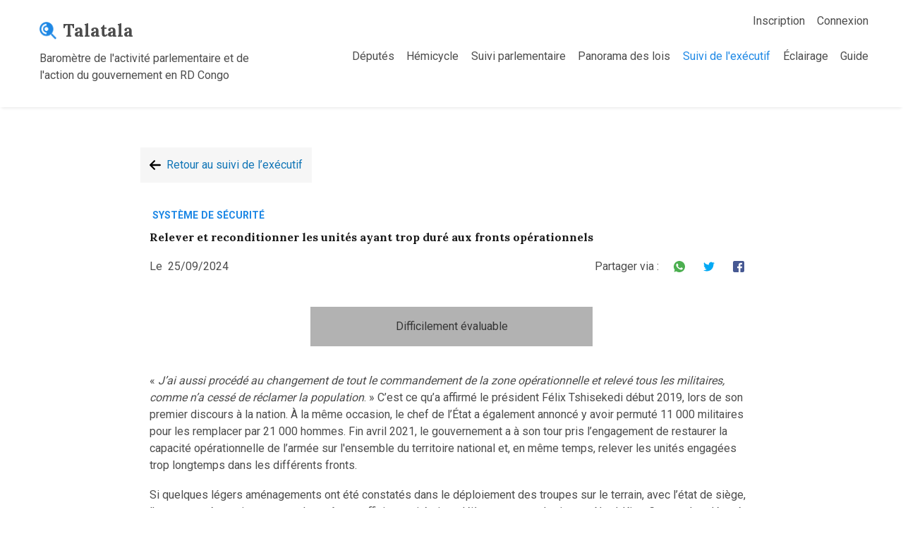

--- FILE ---
content_type: text/html; charset=utf-8
request_url: https://talatala.cd/suivi-de-l'ex%C3%A9cutif/92/
body_size: 3962
content:
<!-- templates/base.html -->
<!DOCTYPE html>
<html>
    <head>
        <meta charset="utf-8">
        <meta name="viewport" content="width=device-width, initial-scale=1.0">
        <title>
            Baromètre de l'activité parlementaire et de l'action du gouvernement en RD Congo
        </title>
        
            <meta name="author" content="Talatala">
            <meta name="description"
                  content="Baromètre de l'activité parlementaire et de l'action du gouvernement en RD Congo">
            <meta property="og:type" content="website">
            <meta property="og:url"
                  content="http://talatala.cd/suivi-de-l&#x27;exécutif/92/">
            <meta property="og:title"
                  content="Baromètre de l'activité parlementaire et de l'action du gouvernement en RD Congo">
            <meta property="og:description"
                  content="Baromètre de l'activité parlementaire et de l'action du gouvernement en RD Congo">
            <meta property="og:image"
                  itemprop="image"
                  content="https://backup-gce-talatala.s3.amazonaws.com/img/logo.png" />
            <!-- For twitter -->
            <meta name="twitter:card"
                  content="Baromètre de l'activité parlementaire et de l'action du gouvernement en RD Congo" />
            <meta name="twitter:site" content="@talatala.cd" />
            <meta name="twitter:creator" content="@talatala" />
        
        <link rel="preconnect" href="https://fonts.gstatic.com">
        <link rel="shortcut icon"
              type="image/png"
              href="https://backup-gce-talatala.s3.amazonaws.com/img/logo.png" />
        <link rel="stylesheet" type="text/css" href="https://backup-gce-talatala.s3.amazonaws.com/css/output.css">
        <link rel="stylesheet" type="text/css" href="https://backup-gce-talatala.s3.amazonaws.com/css/common.css">
        <link href="https://fonts.googleapis.com/css2?family=Lora:wght@400;700&family=Roboto:wght@400;700&display=swap"
              rel="stylesheet">
        <script defer
                src="https://cdn.jsdelivr.net/npm/alpinejs@3.14.3/dist/cdn.min.js"></script>
        
    <link rel="stylesheet"
          type="text/css"
          href="https://backup-gce-talatala.s3.amazonaws.com/css/action-details.css">

        
        
        <script type="application/javascript">
        function dismissNotification(e) {
            if (e && e.parentElement && e.parentElement.remove) {
                e.parentElement.remove();
            }
        }

        function handleGlobalSearchSubmit(e) {
            const formData = new FormData(e.target);
            const search = formData.get('search');

            if (search.length <= 2) {
                event.preventDefault();
                alert('Search text should be greater than 2 letter');
            }
        }

        function clearPageQuery(searchInput) {
            window.location.href = window.location.href.split('?')[0];
        }

        function handleSearch(el) {
            if (!el.value || el.value.length == 0) {
                clearPageQuery();
            }
        }

        function confirmDelete(e) {
            let result = confirm('Etes-vous sûr(e) de vouloir vous désabonner ?');
            if (!result) {
                e.preventDefault();
                e.stopPropagation();
            }
        }
        </script>
    </head>
    <body>
        <nav class="talatala-navbar menu-hidden" id="main-nav">
    <div class="nav-container">
        <a class="app-brand" href="/">
    <div class="brand-name-wrapper">
        <img class="app-logo" src="https://backup-gce-talatala.s3.amazonaws.com/img/logo.png" alt="T" />
        <div class="brand-name">Talatala</div>
    </div>
    <div class="brand-description">Baromètre de l'activité parlementaire et de l'action du gouvernement en RD Congo</div>

</a>

        <button class="menu-toggle-button" id="menu-toggle-button">
            <img class='toggle-button-icon'
                 id="toggle-button-hamburger-icon"
                 src="https://backup-gce-talatala.s3.amazonaws.com/img/icon/hamburger.svg"
                 alt="=" />
            <img class='toggle-button-icon hidden'
                 id="toggle-button-close-icon"
                 src="https://backup-gce-talatala.s3.amazonaws.com/img/icon/close.svg"
                 alt="=" />
        </button>
        <div class="menu">
            <div class="brand-description">Baromètre de l'activité parlementaire et de l'action du gouvernement en RD Congo</div>

            <div class="sub-menu">
                
                    
                        <a  class="menu-item" 
                           href="/inscription/">Inscription</a>
                        <a  class="menu-item" 
                           href="/compte/login/">Connexion</a>
                    
                
            </div>
            
    <div class="main-menu">
        <a  class="menu-item" 
           href="/deputes/">Députés</a>
        <a  class="menu-item" 
           href="/dashboard/">Hémicycle</a>
        <a  class="menu-item" 
           href="/suivi-activites-parlementaires/">Suivi parlementaire</a>
        <a  class="menu-item" 
           href="/panorama-des-lois/">Panorama des lois</a>
        <a  class="menu-item active" 
           href="/suivi-de-l&#x27;ex%C3%A9cutif/">Suivi de l'exécutif</a>
        <a  class="menu-item" 
           href="/eclairage/">Éclairage</a>
        <a  class="menu-item" 
           href="/guide/">Guide</a>
    </div>


        </div>
    </div>
</nav>

        <div class="talatala-content">
            
    <main class="action-details-page">
        <div class="left">
            <div class="page-actions">
                <a class="go-back-link" href="/suivi-de-l&#x27;ex%C3%A9cutif/">
                    <div class="icon">
                        <img alt="<" src="https://backup-gce-talatala.s3.amazonaws.com/img/icon/arrow-left.svg" />
                    </div>
                    <div class="label">Retour au suivi de l’exécutif</div>
                </a>
            </div>
            <header class="header">
                <div class="page-info">
                    <div class="category">Système de sécurité</div>
                    <h2 class="heading">Relever et reconditionner les unités ayant trop duré aux fronts opérationnels</h2>
                    <div class="extra-info">
                        <div class="start-date">
                            <div class="label">Le</div>
                            <div class="value">25/09/2024</div>
                        </div>
                        <div class="sharing-details">
                            <div class="label">Partager via :</div>
                            <div class="value">
                                <a class="share-item"
                                   href="whatsapp://send?text=http://talatala.cd/suivi-de-l&#x27;ex%C3%A9cutif/92/"
                                   data-action="share/whatsapp/share">
                                    <img alt="W" src="https://backup-gce-talatala.s3.amazonaws.com/img/icon/whatsapp.svg" />
                                </a>
                                <a class="share-item"
                                   target="_blank"
                                   href="https://twitter.com/intent/tweet?url=http://talatala.cd/suivi-de-l&#x27;ex%C3%A9cutif/92/">
                                    <img alt="T" src="https://backup-gce-talatala.s3.amazonaws.com/img/icon/twitter.svg" />
                                </a>
                                <a class="share-item"
                                   target="_blank"
                                   href="https://www.facebook.com/sharer/sharer.php?u=http://talatala.cd/suivi-de-l&#x27;ex%C3%A9cutif/92/">
                                    <img alt="f" src="https://backup-gce-talatala.s3.amazonaws.com/img/icon/facebook.svg" />
                                </a>
                            </div>
                        </div>
                    </div>
                </div>
            </header>
            <div class="commitment-container">
                <div  class="commitment gray" >
                    Difficilement évaluable
                </div>
            </div>
            <div class="action-details">
                <div class="description"><p><span style="font-weight: 400;">&laquo; </span><em><span style="font-weight: 400;">J&rsquo;ai aussi proc&eacute;d&eacute; au changement de tout le commandement de la zone op&eacute;rationnelle et relev&eacute; tous les militaires, comme n&rsquo;a cess&eacute; de r&eacute;clamer la population</span></em><span style="font-weight: 400;">. &raquo; C&rsquo;est ce qu&rsquo;a affirm&eacute; le pr&eacute;sident F&eacute;lix Tshisekedi d&eacute;but 2019, lors de son premier discours &agrave; la nation. &Agrave; la m&ecirc;me occasion, le chef de l&rsquo;&Eacute;tat a &eacute;galement annonc&eacute; y avoir permut&eacute; 11 000 militaires pour les remplacer par 21 000 hommes. Fin avril 2021, le gouvernement a &agrave; son tour pris l&rsquo;engagement de restaurer la capacit&eacute; op&eacute;rationnelle de l&rsquo;arm&eacute;e sur l'ensemble du territoire national et, en m&ecirc;me temps, relever les unit&eacute;s engag&eacute;es trop longtemps dans les diff&eacute;rents fronts.</span></p>
<p><span style="font-weight: 400;">Si quelques l&eacute;gers am&eacute;nagements ont &eacute;t&eacute; constat&eacute;s dans le d&eacute;ploiement des troupes sur le terrain, avec l&rsquo;&eacute;tat de si&egrave;ge, l&rsquo;on trouve n&eacute;anmoins presque les m&ecirc;mes officiers qui &eacute;taient d&eacute;j&agrave; en poste en Ituri ou au Nord-Kivu. Ce que des d&eacute;put&eacute;s nationaux en mission d&rsquo;&eacute;valuation ont d&rsquo;ailleurs d&eacute;nonc&eacute; : &laquo; </span><em><span style="font-weight: 400;">Le maintien (la s&eacute;dentarisation) de certaines unit&eacute;s de l&rsquo;arm&eacute;e et des forces de s&eacute;curit&eacute; sur le champ des op&eacute;rations pendant plusieurs ann&eacute;es a conduit &agrave; l'inefficacit&eacute; de forces de d&eacute;fense et de s&eacute;curit&eacute; ; ainsi les m&ecirc;mes unit&eacute;s sont d&eacute;ploy&eacute;es sur la zone des op&eacute;rations depuis trop longtemps, certaines depuis plus de dix ans.</span></em><span style="font-weight: 400;"> &raquo;&nbsp;</span></p>
<p><span style="font-weight: 400;">De fait, il est difficile d&rsquo;avoir des informations n&eacute;cessaires pour &eacute;valuer cet engagement de l&rsquo;ex&eacute;cutif, l&rsquo;arm&eacute;e ne publiant pas les chiffres ni les affectations de ses unit&eacute;s.</span></p>
<p><span style="font-weight: 400;">-</span></p>
<p><span style="font-size: 10pt;"><strong>Source :</strong><span style="font-weight: 400;"> discours de 2020 du chef de l'&Eacute;tat sur l'&eacute;tat de la nation, programme d&rsquo;actions du gouvernement 2021-2023</span></span></p></div>
            </div>
        </div>
    </main>

        </div>
        
<footer class="talatala-footer">
    <div class="footer-top">
        <div class="footer-top-container">
            <a class="app-brand" href="/">
    <div class="brand-name-wrapper">
        <img class="app-logo" src="https://backup-gce-talatala.s3.amazonaws.com/img/logo.png" alt="T" />
        <div class="brand-name">Talatala</div>
    </div>
    <div class="brand-description">Baromètre de l'activité parlementaire et de l'action du gouvernement en RD Congo</div>

</a>

            <div class="menu">
                
    <div class="main-menu">
        <a  class="menu-item" 
           href="/deputes/">Députés</a>
        <a  class="menu-item" 
           href="/dashboard/">Hémicycle</a>
        <a  class="menu-item" 
           href="/suivi-activites-parlementaires/">Suivi parlementaire</a>
        <a  class="menu-item" 
           href="/panorama-des-lois/">Panorama des lois</a>
        <a  class="menu-item active" 
           href="/suivi-de-l&#x27;ex%C3%A9cutif/">Suivi de l'exécutif</a>
        <a  class="menu-item" 
           href="/eclairage/">Éclairage</a>
        <a  class="menu-item" 
           href="/guide/">Guide</a>
    </div>


                <div class="flex flex-col items-end border-b lg:border-b-0 lg:flex-row lg:justify-end text-xs mb-4">
                    <a class="block p-2 font-light flex-shrink-0 flex-grow-0 w-fit text-black/70"
                       href="/parti-politique/">Organisations politiques</a>
                    <a class="block p-2 font-light flex-shrink-0 text-black/70"
                       href="/groupe-parlementaire/">Groupes parlementaires</a>
                    <a class="block p-2 font-light flex-shrink-0 text-black/70"
                       href="/deputes/commission/">Commissions</a>
                    <a class="block p-2 font-light flex-shrink-0 text-black/70"
                       href="/deputes/circonscription/">Circonscriptions</a>
                    <a class="block p-2 font-light flex-shrink-0 text-black/70"
                       href="/deputes/province/">Provinces</a>
                </div>
                <div class="social-menu">
                    <a class="menu-item"
                       href="https://wa.me/message/7ZROAHD3VADQD1"
                       target="_blank">
                        <img alt="W" src="https://backup-gce-talatala.s3.amazonaws.com/img/icon/whatsapp.svg" />
                    </a>
                    <a class="menu-item"
                       target="_blank"
                       href="https://twitter.com/talatalardc ">
                        <img alt="T" src="https://backup-gce-talatala.s3.amazonaws.com/img/icon/twitter.svg" />
                    </a>
                    <a class="menu-item"
                       target="_blank"
                       href="https://www.facebook.com/congoresearchgroupGEC ">
                        <img alt="f" src="https://backup-gce-talatala.s3.amazonaws.com/img/icon/facebook.svg" />
                    </a>
                    <a class="menu-item"
                       target="_blank"
                       href="https://www.instagram.com/gec_crg/?igshid=7n15qikjerqf">
                        <img alt="i" src="https://backup-gce-talatala.s3.amazonaws.com/img/icon/instagram.svg" />
                    </a>
                </div>
            </div>
        </div>
    </div>
    <div class="legal-info">
        <a href="/mentions-legales/">Mentions légales</a>
        <div class="separator">-</div>
        <a href="/a-propos/">À propos</a>
    </div>
</footer>

        
        <script type="application/javascript">
        function createPrivateVariable(initialValue, onChange) {
            let variable = initialValue;

            const set = (value) => {
                variable = value;

                if (onChange) {
                    onChange(value);
                }
            }

            const get = () => variable;

            return {
                set,
                get,
            };
        }

        const navbarVisibility = createPrivateVariable(false, (newValue) => {
            const mainNav = document.getElementById('main-nav');
            const closeIcon = document.getElementById('toggle-button-close-icon');
            const hamburgerIcon = document.getElementById('toggle-button-hamburger-icon');

            if (mainNav) {
                if (newValue) {
                    mainNav.classList.remove('menu-hidden');
                    closeIcon?.classList.remove('hidden');
                    hamburgerIcon?.classList.add('hidden');
                } else {
                    mainNav.classList.add('menu-hidden');
                    closeIcon?.classList.add('hidden');
                    hamburgerIcon?.classList.remove('hidden');
                }
            }
        });

        window.onload = () => {
            const menuToggleButton = document.getElementById('menu-toggle-button');
            menuToggleButton.onclick = () => {
                navbarVisibility.set(!navbarVisibility.get())
            }
        }
        </script>
        <!-- Global site tag (gtag.js) - Google Analytics -->
        <script async
                src="https://www.googletagmanager.com/gtag/js?id=UA-192636469-1"></script>
        <script>
      window.dataLayer = window.dataLayer || [];
      function gtag(){dataLayer.push(arguments);}
      gtag('js', new Date());

      gtag('config', 'UA-192636469-1');
        </script>
    </body>
</html>


--- FILE ---
content_type: text/css
request_url: https://backup-gce-talatala.s3.amazonaws.com/css/common.css
body_size: 12488
content:
.messages .message {
  display: flex;
  align-items: baseline;
}
.messages .message .icon {
  display: flex;
  align-items: center;
  padding: 0.26rem;
}
.messages .message .icon img {
  height: 1em;
}
.messages .message .value,
.messages .message .label {
  padding: 0.26rem;
}

.responsive-row {
  display: flex;
  flex-wrap: wrap;
  align-items: center;
}

.messages .message {
  display: flex;
  align-items: baseline;
}
.messages .message .icon {
  display: flex;
  align-items: center;
  padding: 0.26rem;
}
.messages .message .icon img {
  height: 1em;
}
.messages .message .value,
.messages .message .label {
  padding: 0.26rem;
}

.responsive-row {
  display: flex;
  flex-wrap: wrap;
  align-items: center;
}

.talatala-navbar {
  display: flex;
  justify-content: center;
  padding: 0.55rem;
  background-color: #ffffff;
  box-shadow: 0 3px 4px -2px rgba(0, 0, 0, 0.1);
  z-index: 1;
}
.talatala-navbar .nav-container {
  display: flex;
  max-width: 1200px;
  width: 100%;
}
.talatala-navbar .menu-toggle-button {
  display: none;
  align-self: center;
  margin: 0 0.55rem;
  border-color: white;
}
.talatala-navbar .menu-toggle-button .toggle-button-icon {
  height: 1.22rem;
}
.talatala-navbar .menu {
  display: flex;
  flex-direction: column;
  align-items: flex-end;
}
.talatala-navbar .menu > .brand-description {
  padding: 0.55rem;
  display: none;
  border-bottom: 1px solid rgba(0, 0, 0, 0.1);
}
@media (max-width: 1024px) {
  .talatala-navbar .menu > .brand-description {
    display: initial;
  }
}
.talatala-navbar .menu .actions {
  padding: 0.55rem;
  order: 2;
}
.talatala-navbar .menu .actions .search-input {
  margin: 0.55rem;
}
.talatala-navbar .menu .sub-menu {
  display: flex;
  align-items: center;
  order: 1;
}
.talatala-navbar .menu .main-menu {
  display: flex;
  order: 3;
  flex-basis: 70%;
  justify-content: flex-end;
}
@media (max-width: 1024px) {
  .talatala-navbar {
    position: sticky;
    top: 0;
  }
  .talatala-navbar .nav-container {
    flex-wrap: wrap;
  }
  .talatala-navbar .app-brand .brand-description {
    display: none;
  }
  .talatala-navbar .menu-toggle-button {
    display: block;
  }
  .talatala-navbar .menu .actions {
    flex-basis: 100%;
    order: 1;
    border-bottom: 1px solid rgba(0, 0, 0, 0.1);
  }
  .talatala-navbar .menu .actions .search-input {
    width: 100%;
    margin: 0;
  }
  .talatala-navbar .menu .sub-menu {
    order: 3;
    flex-wrap: wrap;
    flex-basis: 100%;
  }
  .talatala-navbar .menu .sub-menu .menu-item {
    width: 100%;
    text-align: end;
  }
  .talatala-navbar .menu .main-menu {
    flex-basis: 100%;
    order: 2;
    flex-wrap: wrap;
    border-bottom: 1px solid rgba(0, 0, 0, 0.1);
  }
  .talatala-navbar .menu .main-menu .menu-item {
    width: 100%;
    text-align: end;
  }
  .talatala-navbar.menu-hidden .menu {
    display: none;
  }
}

.messages .message {
  display: flex;
  align-items: baseline;
}
.messages .message .icon {
  display: flex;
  align-items: center;
  padding: 0.26rem;
}
.messages .message .icon img {
  height: 1em;
}
.messages .message .value,
.messages .message .label {
  padding: 0.26rem;
}

.responsive-row {
  display: flex;
  flex-wrap: wrap;
  align-items: center;
}

.talatala-footer .footer-top {
  display: flex;
  justify-content: center;
  padding: 0.55rem;
  background-color: #f6f6f6;
}
.talatala-footer .footer-top .footer-top-container {
  display: flex;
  max-width: 1200px;
  width: 100%;
}
.talatala-footer .footer-top .menu {
  flex-shrink: 0;
}
.talatala-footer .footer-top .menu .main-menu {
  display: flex;
  padding: 0.55rem 0;
}
.talatala-footer .footer-top .menu .sub-menu {
  display: flex;
  justify-content: flex-end;
  font-size: 0.77rem;
  margin-bottom: 1rem;
}
.talatala-footer .footer-top .menu .social-menu {
  display: flex;
  align-items: center;
  justify-content: flex-end;
}
.talatala-footer .footer-top .menu .social-menu .menu-item {
  font-weight: 700;
}
.talatala-footer .footer-top .menu .social-menu .menu-item img {
  height: 1em;
}
.talatala-footer .legal-info {
  text-align: center;
  justify-content: center;
  background-color: #ffffff;
  padding: 0.74rem;
  display: flex;
}
.talatala-footer .legal-info > * {
  padding: 0.26rem;
}
@media (max-width: 1024px) {
  .talatala-footer .footer-top .footer-top-container {
    flex-wrap: wrap;
  }
  .talatala-footer .footer-top .app-brand {
    text-align: center;
  }
  .talatala-footer .footer-top .app-brand .brand-name-wrapper {
    justify-content: center;
  }
  .talatala-footer .footer-top .menu {
    flex-shrink: unset;
  }
}

.messages .message {
  display: flex;
  align-items: baseline;
}
.messages .message .icon {
  display: flex;
  align-items: center;
  padding: 0.26rem;
}
.messages .message .icon img {
  height: 1em;
}
.messages .message .value,
.messages .message .label {
  padding: 0.26rem;
}

.responsive-row {
  display: flex;
  flex-wrap: wrap;
  align-items: center;
}

.app-brand {
  padding: 1rem;
  color: rgba(0, 0, 0, 0.7);
  flex-grow: 1;
  flex-shrink: 0;
}
.app-brand:hover {
  text-decoration: none;
}
.app-brand .brand-name-wrapper {
  display: flex;
  align-items: center;
  justify-content: flex-start;
}
.app-brand .brand-name-wrapper .app-logo {
  height: 1.55rem;
}
.app-brand .brand-name-wrapper .brand-name {
  padding: 0 0.55rem;
  font-size: 1.55rem;
  font-family: "Lora", "Roboto", sans-serif;
  font-weight: 700;
}
.app-brand .brand-description {
  padding: 0.55rem 0;
  max-width: 305px;
}
@media (max-width: 1024px) {
  .app-brand {
    flex-shrink: unset;
  }
  .app-brand .brand-description {
    max-width: unset;
  }
}

.main-menu .menu-item, .talatala-navbar .menu .sub-menu .menu-item, .talatala-footer .footer-top .menu .sub-menu .menu-item, .talatala-footer .footer-top .menu .social-menu .menu-item {
  display: block;
  padding: 0.55rem;
  cursor: pointer;
  font-weight: 400;
  color: rgba(0, 0, 0, 0.7);
  flex-shrink: 0;
}
.main-menu .active.menu-item, .talatala-navbar .menu .sub-menu .active.menu-item, .talatala-footer .footer-top .menu .sub-menu .active.menu-item, .talatala-footer .footer-top .menu .social-menu .active.menu-item {
  color: #1e88e5;
}

.main-menu {
  display: flex;
  padding: 0.55rem 0;
}
@media (max-width: 1024px) {
  .main-menu {
    width: 100%;
    order: 2;
    flex-wrap: wrap;
    border-bottom: 1px solid rgba(0, 0, 0, 0.1);
  }
  .main-menu .menu-item {
    width: 100%;
    text-align: end;
  }
}

body, html {
  margin: 0;
  padding: 0;
  font-family: "Roboto", sans-serif;
  font-weight: 400;
  height: 100vh;
  width: 100vw;
  overflow: auto;
  background-color: #ffffff;
  color: rgba(0, 0, 0, 0.7);
}

* {
  box-sizing: border-box;
}

h1, h2, h3, h4, h5, h6 {
  font-family: "Lora", "Roboto", sans-serif;
  font-weight: 700;
  color: rgba(0, 0, 0, 0.9);
  margin: 0;
}

p {
  margin: 0;
}

input {
  font-family: inherit;
  outline: none;
}

select,
input[type=email],
input[type=text],
input[type=search],
input[type=password] {
  background-color: transparent;
  padding: 0.55rem;
  border: 1px solid rgba(0, 0, 0, 0.1);
  border-radius: 0.25rem;
  font-size: inherit;
  font-family: inherit;
}
select:focus,
input[type=email]:focus,
input[type=text]:focus,
input[type=search]:focus,
input[type=password]:focus {
  border-color: #1e88e5;
}

button {
  font-family: inherit;
  background-color: #ffffff;
  border: 1px solid rgba(0, 0, 0, 0.1);
  border-radius: 0.25rem;
  padding: 0.55rem;
  text-transform: uppercase;
  font-size: 0.88rem;
  cursor: pointer;
  flex-grow: 0;
  flex-shrink: 0;
}
button.primary {
  color: #1e88e5;
  border-color: #1e88e5;
  background-color: rgb(212.8685258964, 232.7171314741, 250.1314741036);
}
button.primary:hover {
  background-color: rgb(167.1513944223, 208.5378486056, 244.8486055777);
  border-color: rgb(75.7171314741, 160.1792828685, 234.2828685259);
}
button.secondary {
  color: #7F7F7F;
  background-color: #e5e5e5;
  border-color: #7F7F7F;
}
button.secondary:hover {
  background-color: rgb(203.5, 203.5, 203.5);
  border-color: rgb(152.5, 152.5, 152.5);
}
@media (max-width: 1024px) {
  button {
    flex-grow: 1;
    flex-shrink: 1;
  }
}

a {
  text-decoration: none;
  color: #1276b7;
}
a:visited {
  text-decoration: none;
}
a:hover {
  text-decoration: underline;
}

.django-form p:focus-within label {
  color: #1e88e5;
}
.django-form .errorlist {
  color: #eb5757;
  font-size: 0.77rem;
  list-style: none;
  padding: 0.55rem;
  margin: 0;
}
.django-form label {
  display: block;
  font-size: 0.88rem;
  margin-bottom: 0.16rem;
}
.django-form input {
  display: block;
  width: 100%;
}
.django-form label + input {
  margin-bottom: 0.55rem;
}
.django-form button {
  margin: 0.26rem;
}
.django-form .helptext {
  display: none;
}
.django-form ul {
  font-size: 0.77rem;
  padding-inline-start: 0;
}
.django-form ul li {
  list-style: none;
  padding: 0.26rem;
  color: rgba(0, 0, 0, 0.5);
}

body {
  display: flex;
  flex-direction: column;
}
body .talatala-navbar {
  flex-shrink: 0;
}
body .talatala-content {
  display: flex;
  flex-direction: column;
  flex-grow: 1;
}
body .talatala-footer {
  flex-shrink: 0;
}

.hidden {
  display: none;
}

.pagination-item-list {
  display: flex;
  align-items: center;
  flex-wrap: wrap;
}
.pagination-item-list .pagination-item {
  padding: 0.26rem;
  color: rgba(0, 0, 0, 0.7);
}
.pagination-item-list .pagination-item-active {
  color: #1e88e5;
}

.subscribe-button-form button {
  display: flex;
  align-items: center;
  cursor: pointer;
  color: #1e88e5;
  border-color: #1e88e5;
}
.subscribe-button-form button .icon {
  padding: 0.26rem;
}
.subscribe-button-form button .icon img {
  height: 1em;
}
.subscribe-button-form button .label {
  padding: 0.26rem;
}

.messages .message {
  background-color: #8ab7ff;
  padding: 0.55rem;
}
.messages .message .dismiss-button {
  flex-shrink: 0;
  padding: 0.26rem;
  background-color: transparent;
  display: flex;
  align-items: center;
  justify-content: center;
  border: 0;
  cursor: pointer;
}
.messages .message .dismiss-button img {
  height: 1em;
}
.messages .message .label {
  flex-grow: 1;
}

.banner {
  text-align: center;
  background-color: #1e88e5;
  color: #fff;
  padding: 0.55rem 1rem;
}
@media (max-width: 1024px) {
  .banner {
    text-align: left;
  }
}
.banner a {
  display: inline;
  color: #fff;
  font-weight: 700;
}
.banner strong {
  font-weight: 700;
}

abbr {
  text-decoration: underline dotted #7F7F7F;
}
@media (max-width: 1024px) {
  abbr {
    text-decoration: none;
  }
}
abbr svg {
  fill: #7F7F7F;
}
@media (max-width: 1024px) {
  abbr svg {
    display: none;
  }
}
abbr .mobile-tooltip {
  display: none;
  color: #7F7F7F;
  background-color: #ffffff;
  font-size: 0.77rem;
  flex-direction: row;
  margin: 0.55rem 0;
  padding: 0.55rem;
}
abbr .mobile-tooltip svg {
  display: block;
  flex-grow: 0;
  flex-shrink: 1;
  flex-basis: auto;
  margin-right: 0.55rem;
}
abbr .mobile-tooltip div {
  display: block;
  flex-grow: 1;
  flex-shrink: 1;
  flex-basis: auto;
}
@media (max-width: 1024px) {
  abbr .mobile-tooltip {
    display: flex;
  }
}

.dropdown {
  position: relative;
  display: inline-block;
}
.dropdown .button {
  background-color: #f6f6f6;
  color: rgba(0, 0, 0, 0.9);
  border: none;
  border-radius: 5px;
  padding-left: 9px;
  padding-right: 22px;
}
.dropdown .button::after {
  content: url("data:image/svg+xml,%3Csvg xmlns='http://www.w3.org/2000/svg' width='16' height='16' class='bi bi-caret-down-fill' viewBox='0 0 16 16'%3E%3Cpath d='M7.247 11.14 2.451 5.658C1.885 5.013 2.345 4 3.204 4h9.592a1 1 0 0 1 .753 1.659l-4.796 5.48a1 1 0 0 1-1.506 0z'/%3E%3C/svg%3E");
  position: absolute;
  top: 50%;
  right: 5px;
  transform: translateY(-50%);
  pointer-events: none;
  fill: rgba(0, 0, 0, 0.9);
  color: rgba(0, 0, 0, 0.9);
}
.dropdown .dropdown-content {
  display: none;
  position: absolute;
  background-color: #ffffff;
  min-width: 160px;
  box-shadow: 0px 8px 16px 0px rgba(0, 0, 0, 0.2);
  z-index: 1;
  border-radius: 5px;
  border: 1px solid rgba(0, 0, 0, 0.5);
}
.dropdown .dropdown-content .item {
  color: rgba(0, 0, 0, 0.7);
  font-size: 0.88rem;
  font-family: "Roboto", sans-serif;
  padding: 5px 16px;
  border-radius: 5px;
  text-decoration: none;
  display: block;
}
.dropdown .dropdown-content .item:hover {
  background-color: #f6f6f6;
  cursor: pointer;
}

.dropdown:hover .dropdown-content {
  display: block;
}
.dropdown:hover .button {
  background-color: #7F7F7F;
}

/*# sourceMappingURL=common.css.map */


--- FILE ---
content_type: text/css
request_url: https://backup-gce-talatala.s3.amazonaws.com/css/action-details.css
body_size: 8066
content:
.action-details-page .left .header .page-info .category {
  font-size: 0.88rem;
  padding: 0.16rem;
  text-transform: uppercase;
  color: #1e88e5;
  font-weight: 700;
}

.action-details-page .right .guide .actions .goto-guide-page-link {
  text-transform: uppercase;
  color: rgba(0, 0, 0, 0.7);
  padding: 0.55rem;
  font-size: 0.88rem;
  background-color: #ffffff;
  border: 1px solid rgba(0, 0, 0, 0.1);
  border-radius: 0.25rem;
}
.action-details-page .right .guide .actions .goto-guide-page-link:hover {
  text-decoration: none;
}

.action-details-page .right .guide {
  padding: 1rem;
  position: relative;
  background-color: #fdd835;
}
.action-details-page .right .guide .heading {
  position: relative;
  padding: 0.55rem;
  z-index: 10;
}
.action-details-page .right .guide .content {
  position: relative;
  padding: 0.55rem;
  z-index: 10;
}
.action-details-page .right .guide .actions {
  position: relative;
  display: flex;
  align-items: center;
  justify-content: center;
  padding: 1rem;
  z-index: 10;
}
.action-details-page .right .guide .actions .goto-guide-page-link {
  background-color: transparent;
  border-color: rgba(0, 0, 0, 0.7);
}
.action-details-page .right .guide .featured-image {
  opacity: 0.3;
  position: absolute;
  left: 0;
  top: 0;
  width: 100%;
  height: 100%;
  object-fit: cover;
  object-position: center center;
}

.action-details-page .left .page-actions .go-back-link {
  display: flex;
  align-items: center;
}
.action-details-page .left .page-actions .go-back-link .icon {
  display: flex;
  align-items: center;
  padding: 0.26rem;
}
.action-details-page .left .page-actions .go-back-link .icon img {
  height: 1em;
}
.action-details-page .left .page-actions .go-back-link .label {
  padding: 0.26rem;
}

.action-details-page {
  display: flex;
  background-color: #ffffff;
  width: 100%;
  max-width: 1200px;
  padding-top: 2em;
  margin: 0 auto;
  overflow-x: auto;
}
@media (max-width: 1024px) {
  .action-details-page {
    padding-top: 0;
  }
}
.action-details-page .left {
  flex-grow: 1;
  padding: 0.55rem;
  overflow-x: auto;
}
.action-details-page .left .page-actions {
  display: flex;
  padding: 1rem 0;
  align-items: center;
  justify-content: space-between;
}
.action-details-page .left .header {
  display: flex;
  flex-wrap: wrap;
}
.action-details-page .left .header .page-info {
  flex-basis: 50%;
  flex-grow: 1;
  padding: 1rem 0.55rem;
}
.action-details-page .left .header .page-info .heading {
  padding: 0.26rem;
}
.action-details-page .left .header .page-info .description {
  padding: 0.26rem;
}
@media (max-width: 1024px) {
  .action-details-page .left .header .page-info .extra-info {
    flex-wrap: wrap;
  }
}
@media (max-width: 1024px) {
  .action-details-page .left .header .page-info .extra-info .sharing-details {
    flex-basis: 100%;
  }
}
.action-details-page .left .header .meta {
  display: flex;
  padding: 1rem 0.55rem;
}
@media (max-width: 1024px) {
  .action-details-page .left .header .meta {
    flex-basis: 100%;
  }
}
.action-details-page .left .header .meta .meta-item {
  padding: 0.26rem;
  background-color: #f6f6f6;
  margin: 0.26rem;
  flex-basis: 10rem;
}
.action-details-page .left .header .meta .meta-item .value {
  color: #1e88e5;
  font-size: 1.55rem;
  padding: 0.26rem;
  font-weight: 700;
}
.action-details-page .left .header .meta .meta-item .label {
  padding: 0.26rem;
}
.action-details-page .left .header .filters {
  flex-basis: 100%;
  display: flex;
}
.action-details-page .left .header .filters input[type=search] {
  flex-grow: 1;
  flex-shrink: 1;
  margin: 0.55rem;
}
.action-details-page .left .header .filters button {
  flex-grow: 0;
  flex-shrink: 0;
  margin: 0.55rem;
}
@media (max-width: 1024px) {
  .action-details-page .left .header .filters {
    flex-wrap: wrap;
  }
  .action-details-page .left .header .filters input[type=search] {
    flex-basis: calc(100% - 1.1rem);
  }
  .action-details-page .left .header .filters button {
    flex-basis: calc(50% - 1.1rem);
  }
}
.action-details-page .left .content {
  display: flex;
  flex-wrap: wrap;
}
.action-details-page .left .content > .pagination {
  display: flex;
  padding: 1rem;
  align-items: center;
}
.action-details-page .left .content > .pagination .label {
  font-size: 0.88rem;
  padding: 0.26rem;
}
.action-details-page .left .empty {
  padding: 1rem;
}
.action-details-page .right {
  flex-shrink: 0;
  width: 40%;
  max-width: 400px;
  padding: 1rem;
}
@media (max-width: 1024px) {
  .action-details-page .right .guide {
    display: none;
  }
}
@media (max-width: 1024px) {
  .action-details-page {
    flex-wrap: wrap;
  }
}

.action-details-page .left .header .extra-info .sharing-details, .action-details-page .left .header .extra-info .start-date {
  display: flex;
  align-items: center;
}
.action-details-page .left .header .extra-info .sharing-details .label, .action-details-page .left .header .extra-info .start-date .label {
  padding: 0.26rem;
}
.action-details-page .left .header .extra-info .sharing-details .value, .action-details-page .left .header .extra-info .start-date .value {
  padding: 0.26rem;
}

.action-details-page .left .header .extra-info .sharing-details .value .share-item {
  display: flex;
  align-items: center;
  justify-content: center;
  padding: 0.55rem;
  background-color: #ffffff;
  margin: 0.26rem;
}
.action-details-page .left .header .extra-info .sharing-details .value .share-item img {
  height: 1em;
}

.action-details-page .left .action-details .description {
  width: 100%;
  overflow-x: auto;
}
.action-details-page .left .action-details .description p {
  padding: 0.55rem 0;
  overflow-x: auto;
}
.action-details-page .left .action-details .description p iframe {
  overflow-x: auto;
}
.action-details-page .left .action-details .description strong {
  font-weight: 700;
}

.responsive-row {
  display: flex;
  flex-wrap: wrap;
  align-items: center;
}

.action-details-page {
  max-width: 900px;
}
.action-details-page .left .page-actions .go-back-link {
  background-color: #f6f6f6;
  padding: 0.55rem;
}
@media (max-width: 1024px) {
  .action-details-page .left .page-actions {
    flex-wrap: wrap;
  }
  .action-details-page .left .page-actions .go-back-link {
    flex-basis: 100%;
  }
}
.action-details-page .left .commitment-container {
  padding: 1rem;
  display: flex;
  align-items: center;
  justify-content: center;
}
.action-details-page .left .commitment-container .commitment {
  width: 100%;
  max-width: 400px;
  padding: 1rem;
  display: flex;
  align-items: center;
  justify-content: center;
}
.action-details-page .left .commitment-container .commitment.positive {
  background-color: rgb(145.5378486056, 207.4621513944, 148.0398406375);
}
.action-details-page .left .commitment-container .commitment.neutral {
  background-color: rgb(121.4342629482, 184.3585657371, 239.5657370518);
}
.action-details-page .left .commitment-container .commitment.negative {
  background-color: rgb(240.4255319149, 132.5744680851, 132.5744680851);
}
.action-details-page .left .commitment-container .commitment.danger {
  background-color: rgb(248.8350515464, 206.6288659794, 169.1649484536);
}
.action-details-page .left .commitment-container .commitment.warning {
  background-color: rgb(254, 235.5, 154);
}
.action-details-page .left .commitment-container .commitment.purple {
  background-color: rgb(224.2903225806, 188.1612903226, 237.8387096774);
}
.action-details-page .left .commitment-container .commitment.gray {
  background-color: #b2b2b2;
}
.action-details-page .left .header .page-info .category {
  padding: 0.26rem 0.55rem;
}
.action-details-page .left .header .extra-info {
  display: flex;
}
.action-details-page .left .header .extra-info .start-date {
  flex-grow: 1;
}
.action-details-page .left .header .extra-info .sharing-details .value {
  display: flex;
}
.action-details-page .left .action-details {
  display: flex;
  overflow-x: auto;
  width: 100%;
}
.action-details-page .left .action-details .description {
  padding: 0.81rem;
}

/*# sourceMappingURL=action-details.css.map */
